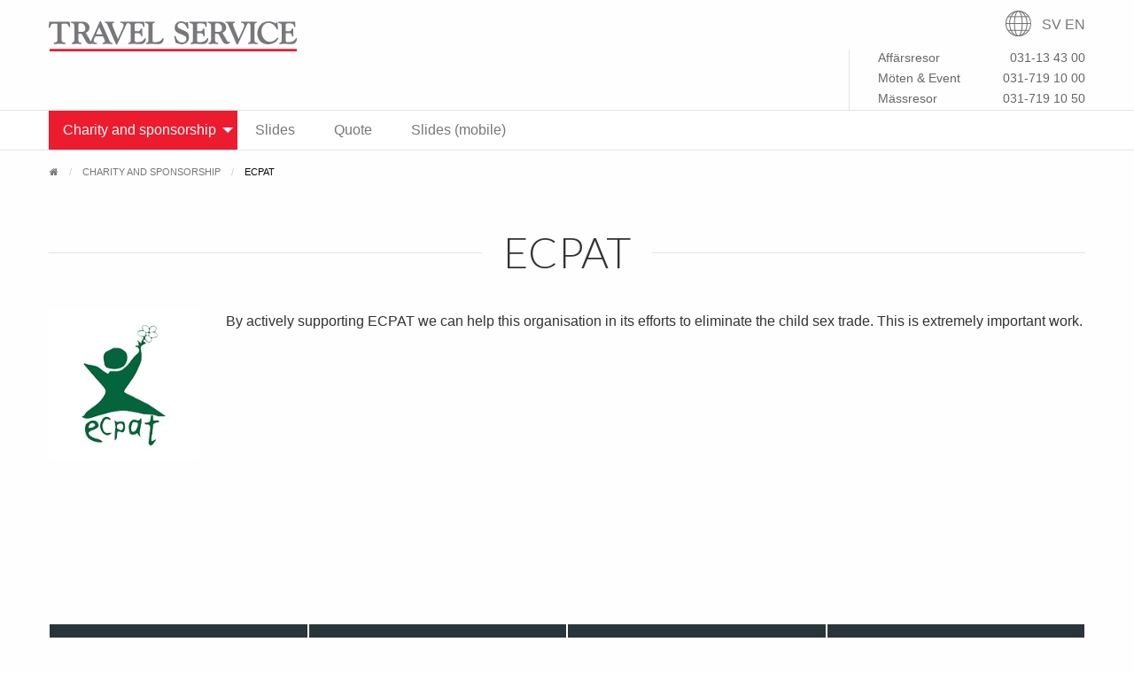

--- FILE ---
content_type: text/html; charset=utf-8
request_url: https://travelservice.se/charity-and-sponsorship/ecpat/
body_size: 7967
content:


<!DOCTYPE html>
<html lang="en" class="no-js">
<head>

	<!-- Meta tags -->
	<meta charset="utf-8">
	<meta http-equiv="X-UA-Compatible" content="IE=edge">
	<meta name="google-site-verification" content="uRgbQZ8EuDxYiE5pQIAmdNGl89_ulcDzsdvJfpnOS40" />
	<meta name="viewport" content="width=device-width, initial-scale=1">
	
	<meta property="og:title" content="ECPAT" />
	<meta property="og:description" content="" />
	<meta property="og:type" content="website" />
	<meta property="og:url" content="https://travelservice.se/charity-and-sponsorship/ecpat/" />

		<meta property="og:image" content="https://travelservice.se/media/1208/ecpat.jpg" />
	

		<meta name="description" content="Travel Service är en integrerad samarbetspartner inom affärsresor, mässresor, möten och event samt air broker. ">

		<meta name="keywords" content="affärsresor, affärsresebyrå, resebyrå, event, air broker, mässresor, resor, travel service, möten, möten och event, transfer, boende, hotell, logi, konferens, konferensresa, konferensresor, konferenser, eget flyg, flygresor, charter, charterplan, flygfrakt">

	<title>Travel Service - Företagsresor, möten och event samt Air Broker </title>

    <!-- Icons -->
    <link rel="shortcut icon" href="/img/icon/favicon.ico" type="image/x-icon" />
	<link rel="apple-touch-icon" href="/img/icon/apple-touch-icon.png" />
	<link rel="apple-touch-icon" sizes="57x57" href="/img/icon/apple-touch-icon-57x57.png" />
	<link rel="apple-touch-icon" sizes="72x72" href="/img/icon/apple-touch-icon-72x72.png" />
	<link rel="apple-touch-icon" sizes="76x76" href="/img/icon/apple-touch-icon-76x76.png" />
	<link rel="apple-touch-icon" sizes="114x114" href="/img/icon/apple-touch-icon-114x114.png" />
	<link rel="apple-touch-icon" sizes="120x120" href="/img/icon/apple-touch-icon-120x120.png" />
	<link rel="apple-touch-icon" sizes="144x144" href="/img/icon/apple-touch-icon-144x144.png" />
	<link rel="apple-touch-icon" sizes="152x152" href="/img/icon/apple-touch-icon-152x152.png" />

	<!-- Fonts -->
	<link href="//fonts.googleapis.com/css?family=Merriweather:400,700,300,900" rel="stylesheet" type="text/css">
	<link href="//fonts.googleapis.com/css?family=Lato:100,300,400,700,900" rel="stylesheet" type="text/css">
	<link href="//maxcdn.bootstrapcdn.com/font-awesome/4.2.0/css/font-awesome.min.css" rel="stylesheet">

	<!-- CSS -->
	<link href="/css/foundation-float.css" rel="stylesheet" />
	
	<link href="/css/viewarrivalguide.css" rel="stylesheet" />
	<link rel="stylesheet" href="https://unpkg.com/swiper@6.8.4/swiper-bundle.min.css">
	<link href="/css/travel.css?010" rel="stylesheet" />
	
	<!-- Google Tag Manager -->
	<noscript><iframe src="//www.googletagmanager.com/ns.html?id=GTM-MNXJMM"
	height="0" width="0" style="display:none;visibility:hidden"></iframe></noscript>
	<script>(function(w,d,s,l,i){w[l]=w[l]||[];w[l].push({'gtm.start':
	new Date().getTime(),event:'gtm.js'});var f=d.getElementsByTagName(s)[0],
	j=d.createElement(s),dl=l!='dataLayer'?'&l='+l:'';j.async=true;j.src=
	'//www.googletagmanager.com/gtm.js?id='+i+dl;f.parentNode.insertBefore(j,f);
	})(window,document,'script','dataLayer','GTM-MNXJMM');</script>
	<!-- End Google Tag Manager -->

	<!-- Google Site verification --->
	<meta name="google-site-verification" content="uRgbQZ8EuDxYiE5pQIAmdNGl89_ulcDzsdvJfpnOS40" />

		<!-- Facebook Pixel Code -->
<script>
  !function(f,b,e,v,n,t,s)
  {if(f.fbq)return;n=f.fbq=function(){n.callMethod?
  n.callMethod.apply(n,arguments):n.queue.push(arguments)};
  if(!f._fbq)f._fbq=n;n.push=n;n.loaded=!0;n.version='2.0';
  n.queue=[];t=b.createElement(e);t.async=!0;
  t.src=v;s=b.getElementsByTagName(e)[0];
  s.parentNode.insertBefore(t,s)}(window, document,'script',
  'https://connect.facebook.net/en_US/fbevents.js');
  fbq('init', '2239375432842487');
  fbq('track', 'PageView');
</script>
<noscript><img height="1" width="1" style="display:none"
  src="https://www.facebook.com/tr?id=2239375432842487&ev=PageView&noscript=1"
/></noscript>
<!-- End Facebook Pixel Code -->
	
<!-- Google tag (gtag.js) -->
<script async src="https://www.googletagmanager.com/gtag/js?id=G-TPN1HGE2JZ"></script>
<script>
  window.dataLayer = window.dataLayer || [];
  function gtag(){dataLayer.push(arguments);}
  gtag('js', new Date());

  gtag('config', 'G-TPN1HGE2JZ');
</script>


</head>

<body>
<div class="container">

	
	<divd data-sticky-container>
		<div class="sticky" data-sticky data-options="marginTop:0;" style="width:100%" data-top-anchor="0"  data-sticky-on="small" data-btm-anchor="foo:bottom">


			<div class="title-bar" data-responsive-toggle="responsive-menu" data-hide-for="medium">
				<div class="row expanded collapse show-for-small-only">
					<div class="column small-6">
						<div class="title-bar-title"><a href="/"><img class="logo" src="/img/logo.png" /></a></div>
					</div>
					<div class="column small-6 align-right text-right">
						<span class="globe"></span>
						<a class="language" href="/">SV</a>
						<a class="language pad-right" href="/welcome-to-travel-service">EN</a>
						<span class="menu-button" data-toggle="responsive-menu"></span>
					</div>
				</div>
			</div>

			

			<div class="row expanded show-for-small-only white-bg">
				
						
				<div class="small-8 column">
					<table class="main-contacts">
						<tr><td class="text-left main-contacts-info">Affärsresor</td><td class="text-right main-contacts-info">031-13 43 00</td></tr>
						<tr><td class="text-left main-contacts-info">Möten & Event</td><td class="text-right main-contacts-info">031-719 10 00</td></tr>
						<tr><td class="text-left main-contacts-info">Mässresor</td><td class="text-right main-contacts-info">031-719 10 50</td></tr>
					</table>
				</div>				
			</div>


		</div>


		<div class="row hide-for-small-only" style="padding-top:0px">
			<div class="medium-4 columns pad-top pad-bottom">
				<a href="/"><img src="/img/logo.png" /></a>
			</div>
			<div class="medium-8 text-right columns icon-effect-1 icon-effect-1a">
				<div class="row">
					<div class="column small-12 text-right">
						<span class="globe"></span>
						<a class="language" href="/">SV</a>
						<a class="language" href="/welcome-to-travel-service">EN</a>
					</div>
					<div class="columns small-12 text-right">

						<table class="main-contacts">
							<tr>
								<td rowspan="2" class="text-left book-online">
									
								</td>
								<td class="text-left main-contacts-info">Affärsresor</td>
								<td class="text-right main-contacts-info">031-13 43 00</td></tr>						
							</tr>
							<tr>
								<td class="text-left main-contacts-info">Möten & Event</td>
								<td class="text-right main-contacts-info">031-719 10 00</td>
							</tr>
							<tr>
								<td class="book-online"></td>
								<td class="text-left main-contacts-info">Mässresor</td>
								<td class="text-right main-contacts-info">031-719 10 50</td>
							</tr>
						</table>



						
					</div>
				</div>
			</div>
		</div>
		<div class="row column expanded shadow small-collapse border">
			<div class="row">
			<div class="small-12 columns">
				<div class="top-bar main-menu" id="responsive-menu" data-topbar role="navigation" data-options='back_text:Back to previous level; is_hover:false'>
					<ul class="top-bar-left main-menu">





<ul class="vertical medium-horizontal menu align-left"  data-responsive-menu="drilldown medium-dropdown" data-back-button="&lt;li class&#x3D;&quot;js-drilldown-back&quot;&gt;&lt;a tabindex&#x3D;&quot;0&quot;&gt;Back&lt;/a&gt;&lt;/li&gt;">
	
			<li class="active">
			<a href="/charity-and-sponsorship/">Charity and sponsorship</a>
			<ul class="vertical menu" data-click-open="true">
						<li class=""><a href="/charity-and-sponsorship/the-perfect-world-foundation/">The Perfect World Foundation</a></li>
		<li class=""><a href="/charity-and-sponsorship/hand-in-hand/">Hand in Hand</a></li>
		<li class="active"><a href="/charity-and-sponsorship/ecpat/">ECPAT</a></li>
		<li class=""><a href="/charity-and-sponsorship/the-swedish-childhood-cancer-foundation/">The Swedish Childhood Cancer Foundation</a></li>
		<li class=""><a href="/charity-and-sponsorship/star-for-life/">Star for Life</a></li>
		<li class=""><a href="/charity-and-sponsorship/world-childhood-foundation/">World Childhood Foundation</a></li>
		<li class=""><a href="/charity-and-sponsorship/oeis-u16/">&#214;IS U16</a></li>
		<li class=""><a href="/charity-and-sponsorship/gothenburg-symphony-orchestra/">Gothenburg Symphony Orchestra</a></li>
		<li class=""><a href="/charity-and-sponsorship/ifk-goeteborg/">IFK G&#246;teborg</a></li>
		<li class=""><a href="/charity-and-sponsorship/team-rynkeby/">Team Rynkeby</a></li>
		<li class=""><a href="/charity-and-sponsorship/goeteborgsgirot/">G&#246;teborgsgirot</a></li>
		<li class=""><a href="/charity-and-sponsorship/bk-haecken/">BK H&#228;cken</a></li>
		<li class=""><a href="/charity-and-sponsorship/froelunda-hockey-club/">Fr&#246;lunda Hockey Club</a></li>
		<li class=""><a href="/charity-and-sponsorship/new-life-mission/">New Life Mission</a></li>

			</ul>
		</li>
		<li class="">
			<a href="/slides/">Slides</a>
			<ul class="vertical menu" data-click-open="true">
						<li class=""><a href="/slides/meetings-and-events/">Meetings and events</a></li>
		<li class=""><a href="/slides/business-travel/">Business travel</a></li>
		<li class=""><a href="/slides/trade-fair-trips/">Trade fair trips</a></li>
		<li class=""><a href="/slides/air-broker/">Air broker</a></li>
		<li class=""><a href="/slides/digital-meetings/">Digital meetings</a></li>

			</ul>
		</li>
		<li class="">
			<a href="/quote/">Quote</a>
			<ul class="vertical menu" data-click-open="true">
						<li class=""><a href="/quote/business-travel-2/">Business travel 2</a></li>
		<li class=""><a href="/quote/business-travel-1/">Business travel 1</a></li>
		<li class=""><a href="/quote/business-travel-3/">Business travel 3</a></li>
		<li class=""><a href="/quote/trade-fair-trips-1/">Trade fair trips 1</a></li>
		<li class=""><a href="/quote/travel-service-2/">Travel Service 2</a></li>
		<li class=""><a href="/quote/accommodation-solutions-1/">Accommodation solutions 1</a></li>
		<li class=""><a href="/quote/accommodation-solutions-2/">Accommodation solutions 2</a></li>
		<li class=""><a href="/quote/accommodation-solutions-3/">Accommodation solutions 3</a></li>
		<li class=""><a href="/quote/event-1/">Event 1</a></li>
		<li class=""><a href="/quote/event-2/">Event 2</a></li>

			</ul>
		</li>
		<li class="">
			<a href="/slides-mobile/">Slides (mobile)</a>
			<ul class="vertical menu" data-click-open="true">
						<li class=""><a href="/slides-mobile/meeting-and-events/">Meeting and events</a></li>
		<li class=""><a href="/slides-mobile/business-travel/">Business travel</a></li>
		<li class=""><a href="/slides-mobile/trade-fair-travel/">Trade fair travel</a></li>
		<li class=""><a href="/slides-mobile/air-broker/">Air broker</a></li>
		<li class=""><a href="/slides-mobile/digital-meetings/">Digital meetings</a></li>

			</ul>
		</li>

</ul>

					</ul>
				</div>
			</div>
			</div>
		</div>
	</div>



		<div class="row hide-for-small-only">
			
			<ul class="breadcrumbs">
						<li><a href='/welcome-to-travel-service' class="fa fa-home"></a></li>
						<li><a href="/2069">Charity and sponsorship</a></li>
				<li class="red">
					ECPAT
				</li>
			</ul>
		</div>
				


	

<div class="row heading-spacer">
	<div class="medium-12 columns">
		<h1 class="fancy"><span>ECPAT</span></h1>
	</div>
</div>
<div class="row section-spacer">
	<div class="small-10 small-centered medium-2 medium-uncentered columns pad-bottom">
		<img class="" src="/media/1208/ecpat.jpg" />
	</div>
	<div class="medium-10 columns">
		<p>By actively supporting ECPAT we can help this organisation in its efforts to eliminate the child sex trade. This is extremely important work.</p>
	</div>
</div>


		<div class="row cta-spacer">
			<div class="small-12 columns small-centered">

				<div class="row medium-up-2 collapse large-up-4" data-tabs id="foo-tabs">
					<div class="column column-block no-bottom-margin hide-for-small-only"><button class="tabs-title button expanded"><a href="#panel-1" tabindex="0" data-tabs-target="panel-1"><span class="fa fa-comment-o tab-icon"></span>&nbsp;&nbsp;&nbsp;Call me</a></button></div>
					<div class="column column-block no-bottom-margin"><button class="tabs-title button expanded"><a href="#panel-2" tabindex="0" data-tabs-target="panel-2"><span class="fa fa-phone tab-icon tab-icon"></span>&nbsp;&nbsp;&nbsp;Contact us</a></button></div>
					<div class="column column-block no-bottom-margin hide-for-small-only"><button class="tabs-title button expanded"><a href="#panel-3" tabindex="0" data-tabs-target="panel-3"><span class="fa fa-envelope-o tab-icon"></span>&nbsp;&nbsp;&nbsp;Send an e-mail</a></button></div>
					<div class="column column-block no-bottom-margin hide-for-small-only"><button class="tabs-title no-bottom-margin button expanded"><a class="" href="#panel-4" tabindex="0" data-tabs-target="panel-4"><span class="fa fa-cutlery tab-icon"></span>&nbsp;&nbsp;&nbsp;May we invite to lunch?</a></button></div>
					<div class="column column-block no-bottom-margin hide-for-medium"><button class="small-tabs-title no-bottom-margin button expanded"><a class="" href="mailto:affärsresor@travelservice.se?subject=Jag tar gärna en lunch med er"><span class="fa fa-cutlery tab-icon"></span>&nbsp;&nbsp;&nbsp;May we invite to lunch?</a></button></div>
				</div>


				

				<div class="tabs-content how-can-we-help" data-tabs-content="foo-tabs">

						<div class="row tabs-panel text-center" id="panel-1">
								<div id="call" class="large-6 large-centered columns">
									<h3>Call me</h3>
									<p>Enter your name and phone number and we will call you shortly ( during regular hours ) .</p>
									<form id="formCall">
										<input type="hidden" name="Action" value="Bli uppringd" />

										<label>
											Name
											<input id="formCallName" type="text" name="Namn" />
										</label>
										<label>
											Phone
											<input id="formCallPhone" type="text" name="Telefon" />
										</label>
										<label>
											Subject
											<input id="formCallSubject" type="text" name="Ärende" />
										</label>
										<button class="button radius" id="formCallSend">Send</button>
									</form>
								</div>
						</div>

						<div class="row expanded collapse tabs-panel no-padding" id="panel-2">
							<div class="small-12 large-6 large-centered columns">
								<h3 class="hide-for-small-only">Contact us</h3>



<div class="row column dark-bg">
	<div class="row contact-title">
		<div class="small-6 column"><h5 class="white">Affärsresor</h5></div>
		<div class="small-6 column"><h5 class="gray text-right">031-13 43 00</h5></div>
	</div>

<div class="row columns">
	<div class="contact">	
			<img class="contact-image" src="/media/2017/0018armina.png" />
			<h6 class="contact-info white">Armina Tabakovic</h6>
			<a class="contact-info gray" href="mailto:armina.tabakovic@travelservice.se">armina.tabakovic@travelservice.se</a>
	</div>
</div>
<div class="row columns">
	<div class="contact">	
			<img class="contact-image" src="/media/2014/0015elisabeth.png" />
			<h6 class="contact-info white">Elisabeth Boyagi</h6>
			<a class="contact-info gray" href="mailto:elisabeth@travelservice.se">elisabeth@travelservice.se</a>
	</div>
</div>
<div class="row columns">
	<div class="contact">	
			<img class="contact-image" src="/media/2010/0010lars-k.png" />
			<h6 class="contact-info white">Lars Karlsson</h6>
			<a class="contact-info gray" href="mailto:lars.karlsson@travelservice.se">lars.karlsson@travelservice.se</a>
	</div>
</div>
<div class="row columns">
	<div class="contact">	
			<img class="contact-image" src="/media/2105/lidija.png" />
			<h6 class="contact-info white">Lidija Vunic</h6>
			<a class="contact-info gray" href="mailto:lidija.vunic@travelservice.se">lidija.vunic@travelservice.se</a>
	</div>
</div>

	<div class="row contact-title">
		<div class="small-6 column"><h5 class="white">Möten &amp; Event</h5></div>
		<div class="small-6 column"><h5 class="gray text-right">031-719 10 00</h5></div>
	</div>


<div class="row columns">
	<div class="contact">	
			<img class="contact-image" src="/media/2016/0017camilla.png" />
			<h6 class="contact-info white">Camilla</h6>
			<a class="contact-info gray" href="mailto:camilla@travelservice.se">camilla@travelservice.se</a>
	</div>
</div>
<div class="row columns">
	<div class="contact">	
			<img class="contact-image" src="/media/1999/0000sofia.png" />
			<h6 class="contact-info white">Sofia Berntsson</h6>
			<a class="contact-info gray" href="mailto:sofia.berntsson@travelservice.se">sofia.berntsson@travelservice.se</a>
	</div>
</div>
<div class="row columns">
	<div class="contact">	
			<img class="contact-image" src="/media/2003/0002ulrica.png" />
			<h6 class="contact-info white">Ulrica Brunstedt</h6>
			<a class="contact-info gray" href="mailto:ulrica@travelservice.se">ulrica@travelservice.se</a>
	</div>
</div>
<div class="row columns">
	<div class="contact">	
			<img class="contact-image" src="/media/2107/niklas.png" />
			<h6 class="contact-info white">Niklas Brinkner Sandqvist</h6>
			<a class="contact-info gray" href="mailto:niklas.brinkner@travelservice.se">niklas.brinkner@travelservice.se</a>
	</div>
</div>
<div class="row columns">
	<div class="contact">	
			<img class="contact-image" src="/media/2052/mia.png" />
			<h6 class="contact-info white">Mia Lindbom</h6>
			<a class="contact-info gray" href="mailto:mia.lindbom@travelservice.se">mia.lindbom@travelservice.se</a>
	</div>
</div>

	<div class="row contact-title">
		<div class="small-6 column"><h5 class="white">Mässresor / sälj</h5></div>
		<div class="small-6 column"><h5 class="gray text-right">031-719 10 50</h5></div>
	</div>

<div class="row columns">
	<div class="contact">	
			<img class="contact-image" src="/media/2011/0011kristofer.png" />
			<h6 class="contact-info white">Kristofer Andersson</h6>
			<a class="contact-info gray" href="mailto:kristofer@travelservice.se">kristofer@travelservice.se</a>
	</div>
</div>
<div class="row columns">
	<div class="contact">	
			<img class="contact-image" src="/media/2002/0004sarah.png" />
			<h6 class="contact-info white">Sarah Dahlberg</h6>
			<a class="contact-info gray" href="mailto:sarah@travelservice.se">sarah@travelservice.se</a>
	</div>
</div>
<div class="row columns">
	<div class="contact">	
			<img class="contact-image" src="/media/2000/0001victoria.png" />
			<h6 class="contact-info white">Victoria Cot&#233;</h6>
			<a class="contact-info gray" href="mailto:victoria.cote@travelservice.se">victoria.cote@travelservice.se</a>
	</div>
</div>
<div class="row columns">
	<div class="contact">	
			<img class="contact-image" src="/media/2007/0008linnea.png" />
			<h6 class="contact-info white">Linnea Dahl&#233;n</h6>
			<a class="contact-info gray" href="mailto:linnea@travelservice.se">linnea@travelservice.se</a>
	</div>
</div>
<div class="row columns">
	<div class="contact">	
			<img class="contact-image" src="/media/2106/alicia.png" />
			<h6 class="contact-info white">Alicia Malmqvist</h6>
			<a class="contact-info gray" href="mailto:alicia.malmqvist@travelservice.se">alicia.malmqvist@travelservice.se</a>
	</div>
</div>

	<div class="row contact-title">
		<div class="small-6 column"><h5 class="white">Air Broker</h5></div>
		<div class="small-6 column"><h5 class="gray text-right">031-134300</h5></div>
	</div>

<div class="row columns">
	<div class="contact">	
			<img class="contact-image" src="/media/2015/0013eric.png" />
			<h6 class="contact-info white">Eric Kronqvist Ericsson</h6>
			<a class="contact-info gray" href="mailto:eric.kronqvist@travelservice.se">eric.kronqvist@travelservice.se</a>
	</div>
</div>
<div class="row columns">
	<div class="contact">	
			<img class="contact-image" src="/media/2001/0003sven.png" />
			<h6 class="contact-info white">Sven Ericsson</h6>
			<a class="contact-info gray" href="mailto:sven.ericsson@travelservice.se">sven.ericsson@travelservice.se</a>
	</div>
</div>

	<div class="row contact-title">
		<div class="small-6 column"><h5 class="white">Marknad</h5></div>
		<div class="small-6 column"><h5 class="gray text-right">031-134300</h5></div>
	</div>

<div class="row columns">
	<div class="contact">	
			<img class="contact-image" src="/media/2005/0007annika.png" />
			<h6 class="contact-info white">Annika Peterson</h6>
			<a class="contact-info gray" href="mailto:annika.peterson@travelservice.se">annika.peterson@travelservice.se</a>
	</div>
</div>
<div class="row columns">
	<div class="contact">	
			<img class="contact-image" src="/media/2012/0014emma.png" />
			<h6 class="contact-info white">Emma Blom</h6>
			<a class="contact-info gray" href="mailto:emma.blom@travelservice.se">emma.blom@travelservice.se</a>
	</div>
</div>


	<div class="row contact-title">
		<div class="small-6 column"><h5 class="white">Ekonomi</h5></div>
		<div class="small-6 column"><h5 class="gray text-right">031-134300</h5></div>
	</div>

<div class="row columns">
	<div class="contact">	
			<img class="contact-image" src="/media/2013/0016cecilia.png" />
			<h6 class="contact-info white">Cecilia Mohlin</h6>
			<a class="contact-info gray" href="mailto:cecilia.mohlin@travelservice.se">cecilia.mohlin@travelservice.se</a>
	</div>
</div>
<div class="row columns">
	<div class="contact">	
			<img class="contact-image" src="/media/2051/michael.png" />
			<h6 class="contact-info white">Michael Goez</h6>
			<a class="contact-info gray" href="mailto:goez@travelservice.se">goez@travelservice.se</a>
	</div>
</div>

	<div class="row contact-title">
		<div class="small-6 column"><h5 class="white">VD</h5></div>
		<div class="small-6 column"><h5 class="gray text-right">031-134300</h5></div>
	</div>

<div class="row columns">
	<div class="contact">	
			<img class="contact-image" src="/media/2008/0009lars.png" />
			<h6 class="contact-info white">Lars Sandheden</h6>
			<a class="contact-info gray" href="mailto:lars.sandheden@travelservice.se">lars.sandheden@travelservice.se</a>
	</div>
</div>
</div>


							</div>
						</div>

						<div class="row tabs-panel text-center" id="panel-3">
							<div id="email" class="large-6 large-centered columns">
								<h3>Send an e-mail</h3>
								<p>Fill in the details below and we will contact you shortly.</p>
								<form id="formEmail">
									<label>
										Name
										<input id="formEmailName" type="text" name="Namn" />
									</label>
									<label>
										Email
										<input id="formEmailEmail" type="text" name="E-post" />
									</label>
									<label>Message<textarea name="Meddelande"></textarea></label>
									<button class="button radius" id="formEmailSend">Send</button>
								</form>
							</div>
						</div>

						<div class="row tabs-panel text-center" id="panel-4">
							<div id="lunch" class="large-6 large-centered columns">
								<h3>May we invite to lunch?</h3>
								<p>Fill in your details and we will return and book a lunch meeting shortly.</p>
								<form id="formLunch">
									<input type="hidden" name="Action" value="Lunchmöte" />
									<label>
										Name
										<input id="formLunchName" type="text" name="Namn" />
									</label>
									<label>
										Company
										<input id="formLunchCompany" type="text" name="Företag" />
									</label>
									<label>
										Phone
										<input id="formLunchPhone" type="text" name="Telefon" />
									</label>
									<label>
										Email
										<input id="formLunchEmail" type="text" name="E-post" />
									</label>
									<label>
										Area of interest
										<select id="formLunchIntrestArea" type="text" name="Intresseområde">
											<option></option>
											<option>Business travel</option>
											<option>Fairtrade travel</option>
											<option>Meetings and events</option>
											<option>Accommodation solutions</option>
										</select>
									</label>
									<button class="button radius" id="formLunchSend">Send</button>
								</form>
							</div>
						</div>
					</div>
				</div>

			</div>
		</div>

</div>
	<div class="hide-for-small-only footer-spacer"></div>

	<footer id="footer">
		


		<!------------------------------------------------------- FOOTER ---------------------------------------------->
		<div class="dark-bg hide-for-small-only">
			<div class="row">
				<div class="column medium-10 large-centered text-center">
					<div class="row">
						<div class="medium-4 columns pad-top">
							<p class="inverted text-small text-left">
								©2026 Travel Service AB<br />
								Kungsportsavenyn 33 | 411 36  GÖTEBORG
							</p>
						</div>

						<div class="medium-8 columns pad-top">
							<ul class="menu simple">
								<li><a id="fb" title="Facebook" href='https://www.facebook.com/travelservicegbg/' target='_blank'></a></a></li>
								<li><a id="insta" title="Instagram" href='https://www.instagram.com/travelservicegbg/' target='_blank'></a></li>
								<li><a id="in" title="LinkedIn" href='https://www.linkedin.com/company/travel-service' target='_blank'></a></li>
								<li><a id="youtube" title="YouTube" href='https://www.youtube.com/channel/UCoiy0VQ8CrKPRYxdojhSUBw' target='_blank'></a></li>
							</ul>
						</div>
					</div>
				</div>
			</div>
		<div class="row hide-for-small-only">
			<div class="medium-12 text-center">
					<ul class="menu simple">
						<li class="hide-for-small-only"><a id="uc" title="UC Guld" href='/information-en/security-and-safety/uc-gold-highest-credit-rating/'></a></li>
						<li class="hide-for-small-only"><a id="aaa" title="AAA" href='/information-en/security-and-safety/aaa-highest-credit-rating/'></a></li>
						<li class="hide-for-small-only"><a id="srf" title="Svenska Resebyråföreningen" href='/information-en/security-and-safety/member-of-srf/'></a></li>
						<li class="hide-for-small-only"><a id="iata" title="IATA" href='/information-en/security-and-safety/iata/'></a></li>
						<li class="hide-for-small-only"><a id="kammarkoll" title="Kammarkollegiet" href='/information-en/security-and-safety/travel-guarantee/'></a></li>
						<!--<li class="hide-for-small-only"><a id="dibs" title="DIBS Payment" href='/information-en/security-and-safety/card-payment-security/'></a></li>-->
						<li class="hide-for-small-only"><a id="travelsupport" title="Travel Support" href='http://www.travelservice.se/information-en/security-and-safety/travel-support/'></a></li>
					</ul>
				</div>
			</div>
			<hr class="inverted no-vertical-margin" />
				<div class="row hide-for-small-only">
					<div class="large-6 medium-6 medium-centered columns large-centered pad-top">
						<ul class="menu simple">
							<li><a class="inverted text-small" href='/information-en/before-you-travel/'>Before you travel</a></li>
							<li><a class="inverted text-small" href='/information-en/security-and-safety/'>Security and safety</a></li>
							<li><a class="inverted text-small" href='/information-en/security-and-safety/personal-details/'>Personal details</a></li>
							<li><a class="inverted text-small" href='/information-en/security-and-safety/about-cookies/'>Cookies</a></li>
							<li><a class="inverted text-small" href='/information-en/security-and-safety/travel-guarantee/'>Travel guarantee</a></li>
						</ul>
					</div>
				</div>
			</div>
		</div>


		<div class="row hide-for-medium">
			<div class="column small-12 text-center">
				<p class="text-small">
					©2026 Travel Service AB<br />
				</p>
			</div>
		</div>
		<div class="row hide-for-medium">
			<div class="small-12 text-center">
				<ul class="menu simple">
					<li><a id="fb" title="Facebook" href='https://www.facebook.com/travelservicegbg/' target='_blank'></a></a></li>
					<li><a id="insta" title="Instagram" href='https://www.instagram.com/travelservicegbg/' target='_blank'></a></li>
					<li><a id="in" title="LinkedIn" href='https://www.linkedin.com/company/travel-service' target='_blank'></a></li>
					<li><a id="youtube" title="YouTube" href='https://www.youtube.com/channel/UCoiy0VQ8CrKPRYxdojhSUBw' target='_blank'></a></li>
				</ul>
			</div>	
		</div>

	</footer>


	<div id="foo" class="show-for-small-only"></div>
	<!-- Javascripts -->

    <script src="/js/vendor/jquery.js"></script>
    <script src="/js/vendor/what-input.js"></script>
    <script src="/js/vendor/foundation.js"></script>
	<script>
		$(document).foundation();
	</script>


	

	
	<script src="https://unpkg.com/swiper@6.8.4/swiper-bundle.min.js"></script>
	<script src="/js/form.js?04"></script>


	



	

</body>
</html>

--- FILE ---
content_type: text/css
request_url: https://travelservice.se/css/viewarrivalguide.css
body_size: 4087
content:
@charset "utf-8";
/* CSS Document */

.ag_widget_wrapper 
{   background-color:transperent!important;
    position:relative!important;
    width: 100%!important;
    max-width:none;none!important;
    font-family: 'Lato', Arial!important;
    margin:10px auto!important;
    padding:0px!important;
}

.ag_widget_wrapper a 
{
    color:#005E9F;
}

.ag_widget_wrapper img.ag_download 
{
    position:absolute!important;
    top:-10px!important;
    right: -10px!important;
    width:75px!important;
    height:76px!important;
}
.ag_widget_wrapper .ag_imgbg
{
    -moz-border-radius-topright:2px !important;
    position:absolute!important;
    top:0px!important;
    right:0px!important;
    width:30px!important;
    height:30px!important;
    background-color:#5C92CD!important;
    display:block!important;
}

.ag_hd {
-moz-background-clip:border!important;
-moz-background-inline-policy:continuous!important;
-moz-background-origin:padding!important;
/*
-moz-border-radius-topleft:2px!important;
-moz-border-radius-topright:2px!important;
*/
-moz-border-radius:5px;
-webkit-border-radius:5px;
border-radius:5px;
background:transperant none repeat scroll 0 0!important;
color:#333333!important;
min-height:39px!important;
padding:15px !important;
}

.ag_hd h2 
{
    font-size:3em!important;
    font-weight:300!important;
    padding:0px!important;
    margin:0px!important;
    float:left;
    color: #333333!important;
}

.ag_hd p 
{
	display:none; /* Add by TS */
}


.ag_bd {
color:#FFFFFF !important;
font-size:12px !important;
padding:10px;
}

.ag_bd .ag_left 
{
background: tranperent!important;
float:left;
margin-bottom:5px !important;
padding-right:15px;
width:135px;
}

.ag_bd .ag_right {
    color:#333333;
    line-height:18px;
    margin-left:150px;
}

.ag_bd .ag_right p {

	padding-bottom:10px !important;
	text-align: left; /* Add by TS */
}


.ag_ft 
{
    padding: 10px!important;
    background-color: #ebebeb;
    -webkit-border-bottom-right-radius: 5px;
    -webkit-border-bottom-left-radius: 5px;
    -moz-border-radius-bottomright: 5px;
    -moz-border-radius-bottomleft: 5px;
    border-bottom-right-radius: 5px;
    border-bottom-left-radius: 5px;
	display:none; /* Add by TS */
}

.ag_img 
{
    float:right;
    margin-left:5px!important;
    margin-bottom:5px!important;
	padding: 10px 0 10px 10px!important; /* Add by TS */
}

.ag_button_wrapper 
{
    float:right;
    margin-top:-10px!important;
    margin-right:50px!important;
/*	display:none;  Add by TS */
}

.ag_button_wrapper p
{
    font-size: 12px!important;
    margin:0px!important;
    padding-bottom:3px!important;
    width:150px;
	display: none;  /* Add by TS */
}

.ag_button {
	background: #fbfbfb url(//www.arrivalguides.com/Content/img/alert-overlay.png) repeat-x;
    display: inline-block;
    padding: 5px 10px 6px!important;
    color: #000!important;
    text-decoration: none;
    font-weight: bold;
    line-height: 1!important;
    -moz-border-radius: 5px;
    -webkit-border-radius: 5px;
    -moz-box-shadow: 0 1px 3px rgba(0,0,0,0.5);
    -webkit-box-shadow: 0 1px 3px rgba(0,0,0,0.5);
	text-shadow: 0 -1px 1px rgba(230,230,230,0.25);
    border-bottom: 1px solid rgba(0,0,0,0.25);
    position: relative;
    cursor: pointer;
}

.ag_button.ag_small {
    font-size: 10px!important;
    padding: 4px 13px 5px!important;
    margin:0!important;
}

a.ag_button:hover 
{
    background-color: #EBEBEB!important;
}

.ag_widget_wrapper ul {
    display:block;
    width:139px;
    padding:0px!important;
    margin:0px!important;
}
.ag_widget_wrapper ul li {
    display:block;
    width:136px;
/*	float:left; */
    border-bottom:1px solid #e6e6e6;
    margin-left:0px!important;
}
.ag_widget_wrapper ul li a {
    display:block;
    padding:7px!important;
    font-size:1em!important; /* Add by TS */
    color:#000000;
    overflow:hidden;
    cursor:pointer;
    background-position:right -370px;
    text-decoration:none;
}

.ag_widget_wrapper ul li a em {
    color:#666562;
    font-style:normal;
}
.ag_widget_wrapper ul li.ag_selected a em {
    color:#d0e0f2;
}

.ag_widget_wrapper ul li.icon
{
	background-image:none; /* Add by TS */
    background-position:7px -352px;
    background-repeat:no-repeat;
}

.ag_widget_wrapper ul li.icon.doandsee {
    background-position:7px 6px;
}
.ag_widget_wrapper ul li.icon.cafes {
    background-position:7px -52px;
}
.ag_widget_wrapper ul li.icon.shopping {
    background-position:7px -114px;
}
.ag_widget_wrapper ul li.icon.eating {
    background-position:7px -174px;
}
.ag_widget_wrapper ul li.icon.barsandnightlife {
    background-position:7px -234px;
}
.ag_widget_wrapper ul li.icon.sleeping {
    background-position:7px -294px;
}
.ag_widget_wrapper ul li.icon.specialoffers {
    background-position:7px -352px;
}
.ag_widget_wrapper ul li.icon.thecity {
    background-position:7px -414px;
}

.ag_widget_wrapper ul li.icon.doandsee.ag_selected {
    background-position:7px -24px;
}
.ag_widget_wrapper ul li.icon.cafes.ag_selected {
    background-position:7px -82px;
}
.ag_widget_wrapper ul li.icon.shopping.ag_selected {
    background-position:7px -144px;
}
.ag_widget_wrapper ul li.icon.eating.ag_selected {
    background-position:7px -204px;
}
.ag_widget_wrapper ul li.icon.barsandnightlife.ag_selected {
    background-position:7px -264px;
}
.ag_widget_wrapper ul li.icon.sleeping.ag_selected {
    background-position:7px -324px;
}
.ag_widget_wrapper ul li.icon.specialoffers.ag_selected {
    background-position:7px -382px;
}
.ag_widget_wrapper ul li.icon.thecity.ag_selected {
    background-position:7px -444px;
}
.ag_widget_wrapper ul li.icon.ag_selected {
    background-position:7px -382px;
}


.ag_widget_wrapper ul li.icon a {
    padding-left:5px!important; /* Add by TS */
    width:118px!important;
}

.ag_widget_wrapper ul li:hover {
    background-color:transparent;
    -webkit-border-radius:2px;
    -moz-border-radius:2px;
    border-radius:2px;
	color: #fff;
}
.ag_widget_wrapper ul li:hover a {
    color:#000000;
    text-decoration:none;
}

.ag_widget_wrapper ul li.ag_selected {
    background-color:#ed1b2e; /* Add by TS */
    -webkit-border-radius:2px;
    -moz-border-radius:2px;
    border-radius:0px; /*Add by TS */
    
}
.ag_widget_wrapper ul li.ag_selected a {
    color:#ffffff;
    text-decoration:none;
    background-position:right -334px;
}

.ag_widget_wrapper ul li a:hover {
    text-decoration: none;
	color: #ed1b2e;
}

.ag_contentmax_wrapper .ag_img img {
	border: 0 none;
	height: 125px;
	width: 186px;
}

.ag_widget_wrapper .ag_section.ag_first {
	position:relative;
}

.ag_clr:after {
    content: ".";
    display: block;
    height: 0;
    clear: both;
    visibility: hidden;
}

#ag_weather_iframe {
    border: 0px;
    min-width: 440px;
    max-width: 100%; /* Add by TS 580 */
    min-height: 300px;
}
.ag_weather {
    font-family:"Lucida Sans Unicode","Lucida Grande",sans-serif;
}
.ag_weather h1 {
    display: block;
    font-size: 16px;
    font-weight: bold;
    margin: 0.67em 0px;
}
.ag_weather a, .ag_weather a:visited {
    color: #005E9F;
    text-decoration: none;
}
.ag_weather .selected-forecast {
  background-color: #f2f2ee;
  color: #7a8180;
  float: left;
  margin-right: 8px;
  padding: 1px;
}
.ag_weather .selected-forecast.lastvisited {
  border-bottom: 0;
}
.ag_weather .selected-forecast table {
  border-collapse: collapse;
  border: 2px solid #dfdfd8;
  background-color: #f7f7f5;
  color: inherit;
  font-size: 11px;
  margin-bottom: 0;
}
.ag_weather .selected-forecast table thead th {
  background: white url(http://fil.nrk.no/contentfile/web/bgimages/special/weather/bg-weathermap-header.gif) repeat-x top left;
  color: #7a8180;
  font-weight: normal;
  text-align: center;
  border-bottom: 1px solid #e5e5df;
  border-right: 1px solid #fff;
  height: 15px;
  white-space: nowrap;
  font-size:12px;
}
.ag_weather .selected-forecast table thead th.first {
  border-right: 1px solid #d2d2cc;
  border-bottom: 1px solid #d2d2cc;
  width: 97px;
  font-weight: bold;
  text-align: left;
  background-image: none;
}
.ag_weather .selected-forecast table tbody th {
  background: #f7f7f5 url(//fil.nrk.no/contentfile/web/bgimages/special/weather/line-bottom-dotted.gif) repeat-x bottom left;
  border-right: 1px solid #d2d2cc;
}
.ag_weather .selected-forecast table tbody .lastweather {
  border-right: 1px solid #d2d2cc;
}
.ag_weather .selected-forecast table tbody tr.odd th {
  background-color: #f2f2ef;
}
.ag_weather .selected-forecast table tbody tr.last th {
  background-image: none;
}
.ag_weather .selected-forecast table tbody th.category {
  color: #0fa2d8;
  background-color: #F2F2EF;
  height: 21px;
  text-decoration: underline;
  display: table-cell;
  width:17%;
}
.ag_weather .selected-forecast table tbody th p {
  background-color: transparent;
  color: #0FA2D8;
  display: block;
  height: 21px;
  padding-top: 7px;
  text-decoration: underline;
  font-size:12px;
  margin:0.6em;
}
.ag_weather .selected-forecast table tbody th a:link,
.ag_weather .selected-forecast table tbody th a:focus,
.ag_weather .selected-forecast table tbody th a:active,
.ag_weather .selected-forecast table tbody th a:visited {
  color: #0fa2d8;
  background-color: transparent;
  display: block;
  height: 21px;
  padding-top: 7px;
  text-decoration: underline;
}
.ag_weather .selected-forecast table tbody th a:hover {
  color: #4c54cb;
}
.ag_weather td, th {
  display: table-cell;
  vertical-align: inherit;
  font-style: normal;
  font-size: small;
}
.ag_weather .selected-forecast table td {
  background: #f7f7f5 url(//fil.nrk.no/contentfile/web/bgimages/special/weather/bg-forecast-fp.gif) repeat-x bottom left;
  height: 32px;
  color: inherit;
  padding: 0;
  width: 83px;
}
.ag_weather .selected-forecast table tr.odd td {
  background: #f2f2ef url(//fil.nrk.no/contentfile/web/bgimages/special/weather/bg-forecast-fp-odd.gif) repeat-x bottom left;
}
.ag_weather .selected-forecast table tr.odd.first td {
  background: #f2f2ef url(//fil.nrk.no/contentfile/web/bgimages/special/weather/bg-forecast-fp-first-odd.gif) repeat-x bottom left;
}
.ag_weather .selected-forecast table tbody tr.last td {
  background-image: url(//fil.nrk.no/contentfile/web/bgimages/special/weather/bg-forecast-fp-last.gif);
}
.ag_weather .selected-forecast table table th .category {
  width: 150px;
}
.ag_weather .selected-forecast table td.w-icon {
  border-right: 0;
}
.ag_weather .selected-forecast table td.w-icon div {
  width: 45px;
  height: 31px;
}
.ag_weather .selected-forecast table td.w-icon span {
  display: none;
}
.ag_weather .selected-forecast td.plus {
  color: #f01c1c;
  background-color: inherit;
  font-size: 11px;
  font-weight: bold;
}
.ag_weather .selected-forecast td.minus {
  color: #0280d9;
  background-color: inherit;
  font-size: 11px;
  font-weight: bold;
}
.ag_weather .selected-forecast table tfoot td {
  padding: 5px;
  height: auto;
}
.ag_weather .selected-forecast table tfoot td a:link,
.ag_weather .selected-forecast table tfoot td a:focus,
.ag_weather .selected-forecast table tfoot td a:active,
.ag_weather .selected-forecast table tfoot td a:visited {
  color: #0c8bba;
  text-decoration: underline;
  padding-right: 8px;
  background: url(//fil.nrk.no/contentfile/web/icons/weather/arrow-double.gif) no-repeat center right;
}
.ag_weather .selected-forecast table tfoot td a:hover {
  color: #4c54cb;
}
.ag_advertisement 
{
    width: 248px;
    float: left;
    padding-left: 2px;
    margin-bottom: 10px;
}
.ag_advertisement .ag_img {
    -webkit-box-shadow: rgba(0, 0, 0, 0.246094) 0px 1px 2px;
    border: 1px solid #E6E6E6;
    width: auto;
    height: auto;
    margin:0px!important;
}
.ag_advertisement > img 
{
    height: auto !important;
    border: 5px solid white;
    display: block;
}
.ag_advertisement.ag_twocolumn_ad {
    width: 498px;
}
.ag_destinfo 
{
    font-size: 12px;
    line-height: 18px;
}

.ag_destinfo td
{
    padding-top:5px;
    vertical-align:top;
    text-align:left;
}

.ag_widget_wrapper .ag_bd[dir="rtl"] td
{
    text-align:right;
}


.ag_destinfo .ag_label
{
    font-weight:bold;
    padding-right:10px;
}

/* Colorbox */
#ag_colorbox, #ag_cboxOverlay, #ag_cboxWrapper{position:absolute; top:0; left:0; z-index:9999; overflow:hidden;}
#ag_cboxOverlay{position:fixed; width:100%; height:100%;}
#ag_cboxMiddleLeft, #cboxBottomLeft{clear:left;}
#ag_cboxContent{position:relative; overflow:visible;}
#ag_cboxLoadedContent{overflow:auto;}
#ag_cboxLoadedContent iframe{display:block; width:100%; height:100%; border:0;}
#ag_cboxTitle{margin:0;}
#ag_cboxLoadingOverlay, #ag_cboxLoadingGraphic{position:absolute; top:0; left:0; width:100%;}
#ag_cboxPrevious, #ag_cboxNext, #ag_cboxClose, #ag_cboxSlideshow{cursor:pointer;}

#ag_cboxOverlay{background:#000;}

#ag_cboxSlideshow, #ag_cboxPrevious, #ag_cboxNext, #ag_cboxClose
{
	background-image:url(//www.arrivalguides.com/Content/img/arrivalguides_MainSprite.png);
    background-repeat:no-repeat;
    background-position:0px 0px;
}

#ag_colorbox{}
    #ag_cboxContent{margin-top:32px;}
        #ag_cboxLoadedContent{background:#ffffff; padding:0px;}
        #ag_cboxLoadingGraphic{background:url(//www.arrivalguides.com/Content/img/loading.gif) center center no-repeat;}
        #ag_cboxLoadingOverlay{background:#fff;}
        #ag_cboxTitle{position:absolute; top:-22px; left:0; color:#000;}
        #ag_cboxCurrent{position:absolute; top:-22px; right:205px; text-indent:-9999px;}
        #ag_cboxSlideshow, #ag_cboxPrevious, #ag_cboxNext, #ag_cboxClose{text-indent:-9999px; width:26px; height:27px; position:absolute; top:-9px;}
        #ag_cboxPrevious{background-position:0px 0px; right:44px;}
        #ag_cboxPrevious.hover{background-position:0px -25px;}
        #ag_cboxNext{background-position:-25px 0px; right:22px;}
        #ag_cboxNext.hover{background-position:-25px -25px;}
        #ag_cboxClose{background-position:-247px -158px; right:0px; top:2px;}
        #ag_cboxClose.hover{background-position:-247px -188px; top:2px;}
        .cboxSlideshow_on #ag_cboxPrevious, .cboxSlideshow_off #ag_cboxPrevious{right:66px;}
        .cboxSlideshow_on #ag_cboxSlideshow{background-position:-75px -25px; right:44px;}
        .cboxSlideshow_on #ag_cboxSlideshow.hover{background-position:-100px -25px;}
        .cboxSlideshow_off #ag_cboxSlideshow{background-position:-100px 0px; right:44px;}
        .cboxSlideshow_off #ag_cboxSlideshow.hover{background-position:-75px -25px;}

.ag_poi 
{
border-bottom:1px solid #CCCCCC;
}

.ag_pois {
	clear:right;
}

.ag_label 
{
    font-weight:bold;
    padding-right:10px;
}


/* Add by TS */

.ag-branding {display:none;}
.AppBadgeApple {display:none;}
.AppBadgeGoogle {display:none;}
.partner-logo-collab {display:none;}
.ag_citycard_link {display:none;}
/* EDITOR PROPERTIES - PLEASE DON'T DELETE THIS LINE TO AVOID DUPLICATE PROPERTIES */


--- FILE ---
content_type: text/css
request_url: https://travelservice.se/css/travel.css?010
body_size: 4052
content:

tbody td {
	padding: 0;
}

.title-bar, .top-bar, .top-bar ul {
	background-color: #ffffff;
}

@media only screen and (min-width: 30.063em) {
	.logo {
		padding-top:0.75rem;
	}
}


.tabs, .tabs-content, .tabs-content.vertical {
	border: none;
}

.tabs dd.is-active a, .tabs .tab-title.is-active a {
    background-color: #fff;
    color: #222;
}

.tabs-title > a, .small-tabs-title > a {
	color: #222;
	font-size: 1rem;
}

.small-tabs-title > a {
    display: block;
    padding: 1.25rem 1.5rem;
    line-height: 1;
}

.tabs-title > a:hover, .small-tabs-title > a:hover {
	color: #000000;
}

.tabs-title > a:focus, .tabs-title > a[aria-selected='true'], .small-tabs-title > a:focus {
    background: #e6e6e6;
    color: #000000;
}

h1, .h1, h2, .h2, h3, .h3, h4, .h4, h5, .h5, h6, .h6 {
	font-family: "Lato", "Helvetica Neue", Helvetica, Roboto, Arial, sans-serif;
	font-weight: 300;
	color: #333;
}

p {
	color: #333;
}

h1.heading {
	font-size: 2rem;
	font-weight: 400;
}
.main-menu {
	padding-left: 0;
	margin-left: 0;
	padding-top: 0;
	padding-bottom: 0;
	margin-bottom: 0;
}

a {
	color: #ed1b2e;
}

a[href^=tel] {
	text-decoration:inherit;
	color: inherit;
 }

a:hover, a:focus, .menu > li > a:hover  {
	color: #d21122;
}


.menu .active > a, .menu .is-active > a, .submenu > li > a:hover {
	background: #ed1b2e;
	background-color: #ed1b2e;
	color: #ffffff;
}

.menu > li > a {
	color: #77787b
}

.dropdown.menu > li.is-active > a  {
	background: #ffffff;
	background-color: #ffffff;
	color: #ed1b2e;
}

.menu a, .menu .button
{
	line-height: 1.375rem;
}

.submenu {
	border: none;
	z-index: 100;
}
.submenu > li {
	background-color: #ffffff;
	background: #ffffff;
	border-bottom: 1px solid #e5e5e5;
}

.dropdown.menu.medium-horizontal > li.is-dropdown-submenu-parent > a::after
{
	border-color: #ffffff transparent transparent;
}

.drilldown.align-left .is-drilldown-submenu-parent > a::after
{
	border-color:  transparent transparent transparent #ffffff;
}

.breadcrumbs {
	padding-top: 0.5rem;
	padding-bottom: 0.5rem;
	padding-left: 1rem;
}

.breadcrumbs a {
	color: #77787b;
}

.breadcrumbs a:hover {
	color: #d21122;
}

button,  .button, button > a, .button > a {
	background-color: #2a353b;
	color: #ffffff;
	border-color: #ffffff;
}

button.tabs-title > a, .button.tabs-title > a, button.small-tabs-title > a {
	padding-top: 1 rem;
	padding-bottom: 1 rem;
}

button.tabs-title, button.small-tabs-title {
	padding:0;
}

button:hover, button:focus, .button:hover, .button:focus, button > a:hover, .button > a:hover, button > a:focus, .button > a.focus,
button.tabs-title.is-active, button.tabs-title.is-active > a
{
	background-color: #ed1b2e;
	color: #ffffff;
}

.pad-left-0 { padding-left: 0}

h1.fancy {
	padding-bottom: 1.5rem;
}

h2.fancy {
	padding-bottom: 1rem;
}


.fancy {
	position: relative;
	z-index: 1;
	overflow: hidden;
	text-align: center;
}

.fancy span {
	display: inline-block;
	position: relative;
}

.fancy span:before {
	right: 100%;
	margin-right: 0.5em;
}

.fancy span:after {
	left: 100%;
	margin-left: 0.5em;
}

.fancy span:before, .fancy span:after {
	content: "\a0";
	position: absolute;
	width: 700%;
	top: 50%;
	height: 1px;
	display: block;
	background-color: #e1e1e1;
	background-color: rgba(0,0,0,0.1);
	box-shadow: 0 0px 0 0 rgba(255,255,255,0.795);
}


.dark-bg {
	background-color: #2a353b;
}

.white-bg {
	background-color: #fff;
}


.inverted {
	color: rgba(255, 255, 255, 0.30);
}

a.inverted:hover {
	color: #ffffff;
}

hr.inverted {
	color: rgba(255,255,255, 0.10);
	background-color: rgba(255,255,255, 0.10);
	border-color: rgba(255,255,255, 0.10);
}

.text-thin {
	font-weight: 300;
}

.text-medium {
	font-weight: 400;
}

.text-small {
	font-size: 0.875rem;
}

a.gray, .gray {
	/* color: #939393; */
	color: #77787b;
}

.pad-top {
	padding-top: 1.5rem;
}

.pad-bottom {
	padding-bottom: 1.5rem;
}

.pad-down {
	padding-bottom: 0.75rem;
}

.pad-right {
	padding-right: 1rem;
}

ul.margin-right, .margin-right {
	margin-right: 1rem;
}


.section-spacer { 
	margin-bottom: 2.5rem;
}

.cta-spacer {
	margin-top: 10rem;
}

.heading-spacer {
	margin-top: 1.5rem;
}

.red {
	color: #ed1b2e;
}

.no-bottom-margin {
	margin-bottom: 0;
}

.no-vertical-margin {
	margin-top: 0;
	margin-bottom: 0;
}

.small-vertical-margin {
	margin-top: 5px;
	margin-bottom: 5px;
}



@media only screen and (min-width: 64.06em) {
	.cta-spacer {
		margin-top: 10rem;
	}
}

@media only screen and (max-width: 40em) {
	.cta-spacer {
		margin-top: 4rem;
	}
}

@media only screen and (max-width: 30em) {
	.cta-spacer {
		margin-top: 2rem;
	}
	
	.heading-spacer {
		margin-top: 0.5rem;
	}

	.section-spacer { 
		margin-bottom: 0.5rem;
	}
	
}


.border {
	border-top: 1px solid #e5e5e5;
	border-bottom: 1px solid #e5e5e5;
}

.border-right {
	border-right: 1px solid #e5e5e5;
}

header {
	background-color: #fff;
}

header div.row {
	padding-top: 30px;
}

footer {
	position: relative;
	height: 160px;
	width: 100%;
}

#container {
	min-height: 100%;
	margin-bottom: -330px;
	position: relative;
}

.container {
	margin-bottom: 0.5rem;
}

.footer-spacer {
	height: 160px;
	clear: both;
}


.shadow {
	box-shadow: 0 0px 0px 0px #ccc;
	-webkit-box-shadow: 0 0px 0px 0px #ccc;
	-moz-box-shadow: 0 0px 0px 0px #ccc;
	background-color: #fff;
}



.accordion-icon:before {
	content: "\f0d7";
}

.accordion-title {
	color: #333;
	font-size: 1rem;
}

.active .accordion-icon:before {
	content: "\f0d8";
}


.caption {
	position: relative;
	overflow: hidden;
}

.caption.width-325 {
	min-width: 325px;
	max-width: 325px;
}

.caption.width-270 {
	min-width: 270px;
	max-width: 270px;
}

.caption.width-208 {
	min-width: 208px;
	max-width: 208px;
}

.blocker {
	width: 100%;
	position: relative;
}
.caption-overlay {

	position: absolute; /* absolute position (so we can position it where we want)*/
	display: block;
	bottom: 0;
	left: 0;
	width: 100%;
	padding: 0;
	/* styling bellow */
	background: rgba(42, 53, 59, 0.9);
}

.caption:hover::before {
	background: rgba(42, 53, 59, 0.9);
}


@media only screen and (max-width:30em) {
	.caption-overlay > h4 {
		padding: 0;
		padding-top: 0.125rem;
		padding-bottom: 0.10rem;
	}
}


@media only screen and (min-width: 40.063em) {
	.caption-overlay > h4 {
		font-size: 1.25rem;
		padding-top: 0.25rem;
		padding-bottom: 0.20rem;
	}
}

body {
	overflow-x: hidden;
}

.caption-overlay > h {
	padding-top: 0.25rem;
	padding-bottom: 0.25rem;
}

.min-325x325 {
	min-width: 325px !important;
	min-height: 325px !important;
}

.min-270x270 {
	min-width: 270px !important;
	min-height: 270px !important;
}

.area-slide {
	width: 100%;
}

.min-208x208 {
	min-width: 208px !important;
	min-height: 208px !important;
}

.white, .white:hover {
	color: #fff;
}

.italic {
	font-style: italic;
}

#insta {
	width: 41px;
	height: 41px;
	background: url(/img/icon/insta-logo-grey.png) no-repeat;
}

	#insta:hover {
		background: url(/img/icon/insta-logo-color.png) no-repeat;
	}

#fb {
	width: 41px;
	height: 41px;
	background: url(/img/icon/fb-logo-grey.png) no-repeat;
}

	#fb:hover {
		background: url(/img/icon/fb-logo-color.png) no-repeat;
	}

#in {
	width: 41px;
	height: 41px;
	background: url(/img/icon/in-logo-grey.png) no-repeat;
}

	#in:hover {
		background: url(/img/icon/in-logo-color.png) no-repeat;
	}

#youtube {
	width: 41px;
	height: 41px;
	background: url(/img/icon/youtube-logo-grey.png) no-repeat;
}

	#youtube:hover {
		background: url(/img/icon/youtube-logo-color.png) no-repeat;
	}


#uc {
	width: 45px;
	height: 42px;
	background: url(/img/icon/uc-logo-color.png) no-repeat;
}

	#uc:hover {
		background: url(/img/icon/uc-logo-grey.png) no-repeat;
	}


#aaa {
	width: 70px;
	height: 42px;
	background: url(/img/icon/aaa-logo-grey.png) no-repeat;
}

	#aaa:hover {
		background: url(/img/icon/aaa-logo-white.png) no-repeat;
	}

#srf {
	width: 80px;
	height: 42px;
	background: url(/img/icon/srf-logo-grey.png) no-repeat;
}

	#srf:hover {
		background: url(/img/icon/srf-logo-white.png) no-repeat;
	}


#iata {
	width: 45px;
	height: 42px;
	background: url(/img/icon/iata-logo-grey.png) no-repeat;
}

	#iata:hover {
		background: url(/img/icon/iata-logo-white.png) no-repeat;
	}

#kammarkoll {
	width: 50px;
	height: 42px;
	background: url(/img/icon/kammarkoll-logo-grey.png) no-repeat;
}

	#kammarkoll:hover {
		background: url(/img/icon/kammarkoll-logo-white.png) no-repeat;
	}

#dibs {
	width: 57px;
	height: 42px;
	background: url(/img/icon/dibs-logo-grey.png) no-repeat;
}

	#dibs:hover {
		background: url(/img/icon/dibs-logo-white.png) no-repeat;
	}


#vhk {
	width: 46px;
	height: 42px;
	background: url(/img/icon/vhk-logo-grey.png) no-repeat;
}

	#vhk:hover {
		background: url(/img/icon/vhk-logo-white.png) no-repeat;
	}

#travelsupport {
	width: 78px;
	height: 42px;
	background: url(/img/icon/travel-support-logo-grey.png) no-repeat;
}

#travelsupport:hover {
	background: url(/img/icon/travel-support-logo-white.png) no-repeat;
}

.book-online {
	font-size: 0.9rem;
	padding-bottom: 0.125rem;
	padding-right: 1.75rem;
	border-right: 1px solid #e6e6e6;
	color: #77787b;
}

@media only screen and (max-width:20em) {
	.book-online {
		padding-right: 0.75rem;
	}
}
@media only screen and (max-width:30em) {
	.book-online {
		padding-right: 1rem;
	}
}

@media only screen and (max-width: 40em) {
	.book-online {
		padding-right: 1rem;
	}
}

@media only screen and (min-width: 64.06em) {
	.book-online {
		padding-right: 1.25rem;
	}
}


.book-online-link 
{
	color: #77787b;
}

.main-contacts > tbody > tr:last-child{
	padding-bottom: 0.75rem;
}

#online-booking {
	display: block;
	margin-left: auto;
	margin-right: auto;
	padding-bottom: 0.5rem;
	width: 62px;
	height: 42px;
	background: url(/img/btn-boka.png) no-repeat;
	background-size: 62px;
}


@media only screen and (max-width:30em) {
	.globe {
		display: inline-block;
		vertical-align: middle;
		background: url(/img/btn-language.png) no-repeat;
		width: 22px;
		height: 27px;
		background-size: 22px;
	}
}


@media only screen and (min-width: 30.063em) {

	.globe {
		display: inline-block;
		vertical-align: middle;
		background: url(/img/btn-language.png) no-repeat;
		width: 44px;
		height: 55px;
		background-size: 44px;
	}
}



.menu-button {
	display: inline-block;
	vertical-align: middle;
	width: 22px;
	height: 27px;
	background: url(/img/btn-menu.png) no-repeat;
	background-size: 22px;
}

.language
{
	vertical-align: middle;
	color:	#77787b;
}

a.heading {
	font-size: 1.75rem;
	font-family: "Lato", "Helvetica Neue", Helvetica, Roboto, Arial, sans-serif;
	font-weight: 300;
	font-style: normal;
	color: #333;
	line-height: 1.4;
}

a.heading:hover {
	color: #ed1c2e;
}


.quote {
	font-size: 24px;
	line-height: 36px;
	color: #333;
	font-style: italic;
	font-weight: 300;
}

.quote-source {
	font-size: 14px;
	line-height: 20px;
	font-weight: 700; /* bold */
	color: #333;
}

.quote-description {
	font-size: 14px;
	line-height: 20px;
	font-weight: 300; /* bold */
	color: #333;
}

.quote-dot {
	color: #444;
}

.quote-dot-active {
	color: #ed1c2e;
}
/*.accordion-icon, .tab-icon {
	padding-right: 10px;
}
.accordion-icon:before {
    content: "\f067";
}

.active .accordion-icon:before {
    content: "\f068";
 }*/


.quote-border:before {
	content: "";
	position: absolute;
	bottom: -22px;
	right: 44px;
	border-width: 22px 14px 0;
	border-style: solid;
	border-color: #e5e5e5 transparent;
	display: block;
	width: 0;
}

.quote-border {
	position: relative;
	padding: 1rem;
	border: 1px solid #e5e5e5;
	color: #333;
	background: #fff;
	-webkit-border-radius: 10px;
	-moz-border-radius: 10px;
	border-radius: 10px;
}

	.quote-border:after {
		content: "";
		position: absolute;
		bottom: -20px;
		right: 46px;
		border-width: 20px 12px 0;
		border-style: solid;
		border-color: #fff transparent;
		display: block;
		width: 0;
	}

.outline {
	border: 1px solid #ed1c2e;
}

.how-can-we-help {
	background-color: rgba(0, 0, 0, 0.1);
}

.no-bottom-padding {
	padding-bottom: 0 !important;
}

.no-padding {
	padding: 0;
}

.bold {
	font-weight: 700;
}

.swiper-wrapper {
	padding-bottom: 2rem;
}


.swiper-slideshow {
    width: 100%;
    height: auto;
}

.swiper-boxes {
	width: 100%;
    height: auto;
}

.swiper-boxes ~ .swiper-slipe {
	width: 40%;
}

.swiper-button-prev, .swiper-button-next {
	color: #77787b;
}
.swiper-pagination-bullet-active{
	background-color: #77787b;;
}

table.main-contacts
{
	width: initial;
	margin: 0;
	border: 0;
	float: right;
}

table.main-contacts > tbody, table.main-contacts > tbody tr:nth-child(even)
{
	border: 0;
	background-color: initial;
}


td.main-contacts-info, .main-contacts-info {
	font-size: 0.9rem;
	padding-top:0;
	padding-bottom: 0;
	padding-right: 0;
	color:#64676A;
}


.text-left.main-contacts-info {
	padding-right: 1.75rem;
}

@media only screen and (max-width:20em) {
	.text-left.main-contacts-info {
		padding-right: 0.25rem;
	}
}


@media only screen and (min-width:30.063em) {
	td.main-contacts-info {
		padding-bottom: 0.125rem;
		padding-left: 2rem;
		color:#64676A;
	}

	.text-left.main-contacts-info {
		padding-right: 1rem;
	}
}


.contact-title
{
	padding-top: 1rem;
	padding-bottom: 0.5rem;
}

.contact {
	padding-top: 0.5rem;
	padding-bottom: 0.5rem;
}

.contact-image
{
	float: left;
	width: 75px;
	vertical-align: middle;
	padding-left: 0.5rem;
	padding-right: 1rem;
}

.contact-info {
	display: block;
	margin-bottom: 0;
	overflow: hidden;
}

/* EDITOR PROPERTIES - PLEASE DON'T DELETE THIS LINE TO AVOID DUPLICATE PROPERTIES */


--- FILE ---
content_type: text/plain
request_url: https://www.google-analytics.com/j/collect?v=1&_v=j102&a=96823798&t=pageview&_s=1&dl=https%3A%2F%2Ftravelservice.se%2Fcharity-and-sponsorship%2Fecpat%2F&ul=en-us%40posix&dt=Travel%20Service%20-%20F%C3%B6retagsresor%2C%20m%C3%B6ten%20och%20event%20samt%20Air%20Broker&sr=1280x720&vp=1280x720&_u=YCDAgAABAAAAAC~&jid=516389001&gjid=67653156&cid=430124868.1769034559&tid=UA-22241566-1&_gid=1412759988.1769034560&_slc=1&gtm=45He61k2n71MNXJMMv71143531za200zd71143531&gcd=13l3l3l3l1l1&dma=0&tag_exp=103116026~103200004~104527907~104528501~104684208~104684211~105391252~115938465~115938469~117041588&z=1070869657
body_size: -451
content:
2,cG-TPN1HGE2JZ

--- FILE ---
content_type: application/javascript
request_url: https://travelservice.se/js/form.js?04
body_size: 808
content:
var thanks = "<h3>Tack för din förfrågan.</h3><p>Vi återkommer så snart vi kan</p>";

function SendForm(container, form) {
	var data = $("#" + form).serialize();
	$.post("/form/Contact", data);
	$("#" + container).html(thanks);
}

function SendFormByIdToTraidFair(container, form) {
	var data = $("#" + form).serialize();
	$.post("/form/ContactTraidFair", data);
	$("#" + container).html(thanks);
}

function SendFormByIdToDefaultAndTraidFair(container, form) {
	var data = $("#" + form).serialize();
	$.post("/form/Contact", data);
	$.post("/form/ContactTraidFair", data);
	$("#" + container).html(thanks);
}


function SendFormTo(formId, action) {
	var data = $("#" + formId).serialize();
	$.post(action, data);
	$("#" + formId).parent().html(thanks);
}


function SendFormToTraidFair(formId) {
	var data = $("#" + formId).serialize();
	$.post("/form/ContactTraidFair", data);
	$("#" + formId).parent().html(thanks);
}

function SendFormToDefaultAndTraidFair(formId) {
	var data = $("#" + formId).serialize();
	$.post("/form/Contact", data);
	$.post("/form/ContactTraidFair", data);
	$("#" + formId).parent().html(thanks);
}


$(document).ready(function () {
	$("#formCall > button").on("click", function (event) {
		event.preventDefault();
		if (ValidateFormCall()) SendFormByIdToDefaultAndTraidFair("call", "formCall");
	});

	$("#formEmail > button").on("click", function (event) {
		event.preventDefault();
		if (ValidateFormEmail()) SendFormByIdToDefaultAndTraidFair("email", "formEmail");
		
	});

	$("#formLunch > button").on("click", function (event) {
		event.preventDefault();
		if (ValidateFormLunch()) SendFormByIdToDefaultAndTraidFair("lunch", "formLunch");
	});
});




function ValidateFormCall() {
	if (document.getElementById('formCallName').value == '') {
		alert("Vänligen ange ditt namn");
		return false;
	}

	if (document.getElementById('formCallPhone').value == '') {
		alert("Vänligen ange ditt mobil- eller telefonnummer");
		return false;
	}

	return true;
}


	function ValidateFormEmail() {
	if (document.getElementById('formEmailName').value == '') {
		alert("Vänligen ange ditt namn");
		return false;
	}

	if (document.getElementById('formEmailEmail').value == '') {
		alert("Vänligen ange din e-postadress");
		return false;
	}

	return true;
}


	function ValidateFormLunch() {

	if (document.getElementById('formLunchName').value == '') {
		alert("Vänligen ange ditt namn");
		return false;
	}

	if (document.getElementById('formLunchCompany').value == '') {
		alert("Vänligen ange företag");
		return false;
	}

	if (document.getElementById('formLunchPhone').value == '') {
		alert("Vänligen ange ditt mobil- eller telefonnummer");
		return false;
	}

	if (document.getElementById('formLunchEmail').value == '') {
		alert("Vänligen ange din e-postadress");
		return false;
	}
	return true;
}


